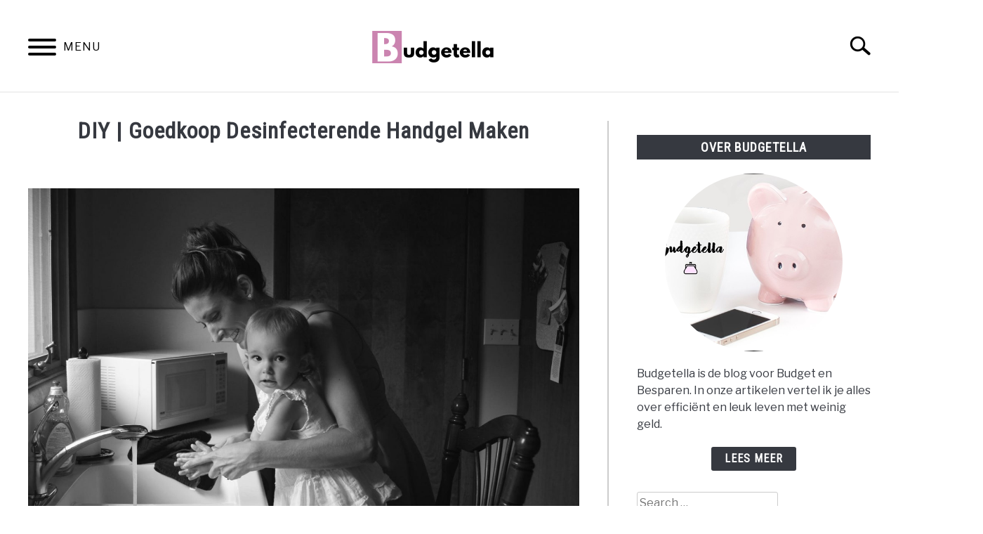

--- FILE ---
content_type: text/html; charset=UTF-8
request_url: https://www.budgetella.nl/diy-goedkoop-desinfecterende-handgel-maken/
body_size: 16651
content:
<!doctype html>
<html lang="nl-NL" prefix="og: https://ogp.me/ns#">
<head>
	
	<meta charset="UTF-8">
	<meta name="viewport" content="width=device-width, initial-scale=1">
		<link rel="profile" href="https://gmpg.org/xfn/11">

	
<!-- [BEGIN] Metadata added via All-Meta-Tags plugin by Space X-Chimp ( https://www.spacexchimp.com ) -->
<meta name='p:domain_verify' content='a5ec7fb5afddc8ba4b10d85c79717631' />
<!-- [END] Metadata added via All-Meta-Tags plugin by Space X-Chimp ( https://www.spacexchimp.com ) -->


<!-- Search Engine Optimization by Rank Math - https://s.rankmath.com/home -->
<title>DIY | Goedkoop Desinfecterende Handgel Maken - Budgetella</title>
<meta name="robots" content="follow, index, max-snippet:-1, max-video-preview:-1, max-image-preview:large"/>
<link rel="canonical" href="https://www.budgetella.nl/diy-goedkoop-desinfecterende-handgel-maken/" />
<meta property="og:locale" content="nl_NL" />
<meta property="og:type" content="article" />
<meta property="og:title" content="DIY | Goedkoop Desinfecterende Handgel Maken - Budgetella" />
<meta property="og:description" content="Europa is in de ban van het Coronavirus. Mijn persoonlijke mening over deze kwestie laat ik achterwege, maar het feit is wel dat er een run is op bepaalde producten" />
<meta property="og:url" content="https://www.budgetella.nl/diy-goedkoop-desinfecterende-handgel-maken/" />
<meta property="og:site_name" content="Budgetella" />
<meta property="article:publisher" content="https://www.facebook.com/budgetella" />
<meta property="article:section" content="Leven" />
<meta property="og:updated_time" content="2020-03-13T12:16:33+02:00" />
<meta property="og:image" content="https://www.budgetella.nl/wp-content/uploads/2020/03/aasd.jpeg" />
<meta property="og:image:secure_url" content="https://www.budgetella.nl/wp-content/uploads/2020/03/aasd.jpeg" />
<meta property="og:image:width" content="1880" />
<meta property="og:image:height" content="1253" />
<meta property="og:image:alt" content="DIY | Goedkoop Desinfecterende Handgel Maken" />
<meta property="og:image:type" content="image/jpeg" />
<meta property="article:published_time" content="2020-03-03T12:05:27+02:00" />
<meta property="article:modified_time" content="2020-03-13T12:16:33+02:00" />
<meta name="twitter:card" content="summary_large_image" />
<meta name="twitter:title" content="DIY | Goedkoop Desinfecterende Handgel Maken - Budgetella" />
<meta name="twitter:description" content="Europa is in de ban van het Coronavirus. Mijn persoonlijke mening over deze kwestie laat ik achterwege, maar het feit is wel dat er een run is op bepaalde producten" />
<meta name="twitter:image" content="https://www.budgetella.nl/wp-content/uploads/2020/03/aasd.jpeg" />
<meta name="twitter:label1" content="Written by" />
<meta name="twitter:data1" content="Roxanne" />
<meta name="twitter:label2" content="Time to read" />
<meta name="twitter:data2" content="2 minuten" />
<script type="application/ld+json" class="rank-math-schema">{"@context":"https://schema.org","@graph":[{"@type":["Person","Organization"],"@id":"https://www.budgetella.nl/#person","name":"Roxanne","sameAs":["https://www.facebook.com/budgetella"]},{"@type":"WebSite","@id":"https://www.budgetella.nl/#website","url":"https://www.budgetella.nl","name":"Budgetella","alternateName":"Budget","publisher":{"@id":"https://www.budgetella.nl/#person"},"inLanguage":"nl-NL"},{"@type":"ImageObject","@id":"https://www.budgetella.nl/wp-content/uploads/2020/03/aasd.jpeg","url":"https://www.budgetella.nl/wp-content/uploads/2020/03/aasd.jpeg","width":"1880","height":"1253","inLanguage":"nl-NL"},{"@type":"WebPage","@id":"https://www.budgetella.nl/diy-goedkoop-desinfecterende-handgel-maken/#webpage","url":"https://www.budgetella.nl/diy-goedkoop-desinfecterende-handgel-maken/","name":"DIY | Goedkoop Desinfecterende Handgel Maken - Budgetella","datePublished":"2020-03-03T12:05:27+02:00","dateModified":"2020-03-13T12:16:33+02:00","isPartOf":{"@id":"https://www.budgetella.nl/#website"},"primaryImageOfPage":{"@id":"https://www.budgetella.nl/wp-content/uploads/2020/03/aasd.jpeg"},"inLanguage":"nl-NL"},{"@type":"Person","@id":"https://www.budgetella.nl/author/budgetella/","name":"Roxanne","url":"https://www.budgetella.nl/author/budgetella/","image":{"@type":"ImageObject","@id":"https://secure.gravatar.com/avatar/7a1d567f7df6049594a1e853c8c2c6c3?s=96&amp;d=mm&amp;r=g","url":"https://secure.gravatar.com/avatar/7a1d567f7df6049594a1e853c8c2c6c3?s=96&amp;d=mm&amp;r=g","caption":"Roxanne","inLanguage":"nl-NL"},"sameAs":["https://www.budgetella.nl"]},{"@type":"BlogPosting","headline":"DIY | Goedkoop Desinfecterende Handgel Maken - Budgetella","datePublished":"2020-03-03T12:05:27+02:00","dateModified":"2020-03-13T12:16:33+02:00","author":{"@id":"https://www.budgetella.nl/author/budgetella/","name":"Roxanne"},"publisher":{"@id":"https://www.budgetella.nl/#person"},"description":"Europa is in de ban van het Coronavirus. Mijn persoonlijke mening over deze kwestie laat ik achterwege, maar het feit is wel dat er een run is op bepaalde producten in de supermarkt. Nu zocht ik vorige week een fles desinfecterende handgel. Simpelweg omdat de flacon in mijn badkamer leeg begon te raken en mijn huisgenoten de 'carnavalsgriep' hebben opgelopen.","name":"DIY | Goedkoop Desinfecterende Handgel Maken - Budgetella","@id":"https://www.budgetella.nl/diy-goedkoop-desinfecterende-handgel-maken/#richSnippet","isPartOf":{"@id":"https://www.budgetella.nl/diy-goedkoop-desinfecterende-handgel-maken/#webpage"},"image":{"@id":"https://www.budgetella.nl/wp-content/uploads/2020/03/aasd.jpeg"},"inLanguage":"nl-NL","mainEntityOfPage":{"@id":"https://www.budgetella.nl/diy-goedkoop-desinfecterende-handgel-maken/#webpage"}}]}</script>
<!-- /Rank Math WordPress SEO plugin -->

<link rel='dns-prefetch' href='//secure.gravatar.com' />
<link rel='dns-prefetch' href='//v0.wordpress.com' />
<link rel='dns-prefetch' href='//pagead2.googlesyndication.com' />
		<!-- This site uses the Google Analytics by ExactMetrics plugin v7.14.1 - Using Analytics tracking - https://www.exactmetrics.com/ -->
							<script src="//www.googletagmanager.com/gtag/js?id=UA-55586063-2"  data-cfasync="false" data-wpfc-render="false" type="text/javascript" async></script>
			<script data-cfasync="false" data-wpfc-render="false" type="text/javascript">
				var em_version = '7.14.1';
				var em_track_user = true;
				var em_no_track_reason = '';
				
								var disableStrs = [
															'ga-disable-UA-55586063-2',
									];

				/* Function to detect opted out users */
				function __gtagTrackerIsOptedOut() {
					for (var index = 0; index < disableStrs.length; index++) {
						if (document.cookie.indexOf(disableStrs[index] + '=true') > -1) {
							return true;
						}
					}

					return false;
				}

				/* Disable tracking if the opt-out cookie exists. */
				if (__gtagTrackerIsOptedOut()) {
					for (var index = 0; index < disableStrs.length; index++) {
						window[disableStrs[index]] = true;
					}
				}

				/* Opt-out function */
				function __gtagTrackerOptout() {
					for (var index = 0; index < disableStrs.length; index++) {
						document.cookie = disableStrs[index] + '=true; expires=Thu, 31 Dec 2099 23:59:59 UTC; path=/';
						window[disableStrs[index]] = true;
					}
				}

				if ('undefined' === typeof gaOptout) {
					function gaOptout() {
						__gtagTrackerOptout();
					}
				}
								window.dataLayer = window.dataLayer || [];

				window.ExactMetricsDualTracker = {
					helpers: {},
					trackers: {},
				};
				if (em_track_user) {
					function __gtagDataLayer() {
						dataLayer.push(arguments);
					}

					function __gtagTracker(type, name, parameters) {
						if (!parameters) {
							parameters = {};
						}

						if (parameters.send_to) {
							__gtagDataLayer.apply(null, arguments);
							return;
						}

						if (type === 'event') {
							
														parameters.send_to = exactmetrics_frontend.ua;
							__gtagDataLayer(type, name, parameters);
													} else {
							__gtagDataLayer.apply(null, arguments);
						}
					}

					__gtagTracker('js', new Date());
					__gtagTracker('set', {
						'developer_id.dNDMyYj': true,
											});
															__gtagTracker('config', 'UA-55586063-2', {"forceSSL":"true"} );
										window.gtag = __gtagTracker;										(function () {
						/* https://developers.google.com/analytics/devguides/collection/analyticsjs/ */
						/* ga and __gaTracker compatibility shim. */
						var noopfn = function () {
							return null;
						};
						var newtracker = function () {
							return new Tracker();
						};
						var Tracker = function () {
							return null;
						};
						var p = Tracker.prototype;
						p.get = noopfn;
						p.set = noopfn;
						p.send = function () {
							var args = Array.prototype.slice.call(arguments);
							args.unshift('send');
							__gaTracker.apply(null, args);
						};
						var __gaTracker = function () {
							var len = arguments.length;
							if (len === 0) {
								return;
							}
							var f = arguments[len - 1];
							if (typeof f !== 'object' || f === null || typeof f.hitCallback !== 'function') {
								if ('send' === arguments[0]) {
									var hitConverted, hitObject = false, action;
									if ('event' === arguments[1]) {
										if ('undefined' !== typeof arguments[3]) {
											hitObject = {
												'eventAction': arguments[3],
												'eventCategory': arguments[2],
												'eventLabel': arguments[4],
												'value': arguments[5] ? arguments[5] : 1,
											}
										}
									}
									if ('pageview' === arguments[1]) {
										if ('undefined' !== typeof arguments[2]) {
											hitObject = {
												'eventAction': 'page_view',
												'page_path': arguments[2],
											}
										}
									}
									if (typeof arguments[2] === 'object') {
										hitObject = arguments[2];
									}
									if (typeof arguments[5] === 'object') {
										Object.assign(hitObject, arguments[5]);
									}
									if ('undefined' !== typeof arguments[1].hitType) {
										hitObject = arguments[1];
										if ('pageview' === hitObject.hitType) {
											hitObject.eventAction = 'page_view';
										}
									}
									if (hitObject) {
										action = 'timing' === arguments[1].hitType ? 'timing_complete' : hitObject.eventAction;
										hitConverted = mapArgs(hitObject);
										__gtagTracker('event', action, hitConverted);
									}
								}
								return;
							}

							function mapArgs(args) {
								var arg, hit = {};
								var gaMap = {
									'eventCategory': 'event_category',
									'eventAction': 'event_action',
									'eventLabel': 'event_label',
									'eventValue': 'event_value',
									'nonInteraction': 'non_interaction',
									'timingCategory': 'event_category',
									'timingVar': 'name',
									'timingValue': 'value',
									'timingLabel': 'event_label',
									'page': 'page_path',
									'location': 'page_location',
									'title': 'page_title',
								};
								for (arg in args) {
																		if (!(!args.hasOwnProperty(arg) || !gaMap.hasOwnProperty(arg))) {
										hit[gaMap[arg]] = args[arg];
									} else {
										hit[arg] = args[arg];
									}
								}
								return hit;
							}

							try {
								f.hitCallback();
							} catch (ex) {
							}
						};
						__gaTracker.create = newtracker;
						__gaTracker.getByName = newtracker;
						__gaTracker.getAll = function () {
							return [];
						};
						__gaTracker.remove = noopfn;
						__gaTracker.loaded = true;
						window['__gaTracker'] = __gaTracker;
					})();
									} else {
										console.log("");
					(function () {
						function __gtagTracker() {
							return null;
						}

						window['__gtagTracker'] = __gtagTracker;
						window['gtag'] = __gtagTracker;
					})();
									}
			</script>
				<!-- / Google Analytics by ExactMetrics -->
		<script type="text/javascript">
window._wpemojiSettings = {"baseUrl":"https:\/\/s.w.org\/images\/core\/emoji\/14.0.0\/72x72\/","ext":".png","svgUrl":"https:\/\/s.w.org\/images\/core\/emoji\/14.0.0\/svg\/","svgExt":".svg","source":{"concatemoji":"https:\/\/www.budgetella.nl\/wp-includes\/js\/wp-emoji-release.min.js?ver=6.2.8"}};
/*! This file is auto-generated */
!function(e,a,t){var n,r,o,i=a.createElement("canvas"),p=i.getContext&&i.getContext("2d");function s(e,t){p.clearRect(0,0,i.width,i.height),p.fillText(e,0,0);e=i.toDataURL();return p.clearRect(0,0,i.width,i.height),p.fillText(t,0,0),e===i.toDataURL()}function c(e){var t=a.createElement("script");t.src=e,t.defer=t.type="text/javascript",a.getElementsByTagName("head")[0].appendChild(t)}for(o=Array("flag","emoji"),t.supports={everything:!0,everythingExceptFlag:!0},r=0;r<o.length;r++)t.supports[o[r]]=function(e){if(p&&p.fillText)switch(p.textBaseline="top",p.font="600 32px Arial",e){case"flag":return s("\ud83c\udff3\ufe0f\u200d\u26a7\ufe0f","\ud83c\udff3\ufe0f\u200b\u26a7\ufe0f")?!1:!s("\ud83c\uddfa\ud83c\uddf3","\ud83c\uddfa\u200b\ud83c\uddf3")&&!s("\ud83c\udff4\udb40\udc67\udb40\udc62\udb40\udc65\udb40\udc6e\udb40\udc67\udb40\udc7f","\ud83c\udff4\u200b\udb40\udc67\u200b\udb40\udc62\u200b\udb40\udc65\u200b\udb40\udc6e\u200b\udb40\udc67\u200b\udb40\udc7f");case"emoji":return!s("\ud83e\udef1\ud83c\udffb\u200d\ud83e\udef2\ud83c\udfff","\ud83e\udef1\ud83c\udffb\u200b\ud83e\udef2\ud83c\udfff")}return!1}(o[r]),t.supports.everything=t.supports.everything&&t.supports[o[r]],"flag"!==o[r]&&(t.supports.everythingExceptFlag=t.supports.everythingExceptFlag&&t.supports[o[r]]);t.supports.everythingExceptFlag=t.supports.everythingExceptFlag&&!t.supports.flag,t.DOMReady=!1,t.readyCallback=function(){t.DOMReady=!0},t.supports.everything||(n=function(){t.readyCallback()},a.addEventListener?(a.addEventListener("DOMContentLoaded",n,!1),e.addEventListener("load",n,!1)):(e.attachEvent("onload",n),a.attachEvent("onreadystatechange",function(){"complete"===a.readyState&&t.readyCallback()})),(e=t.source||{}).concatemoji?c(e.concatemoji):e.wpemoji&&e.twemoji&&(c(e.twemoji),c(e.wpemoji)))}(window,document,window._wpemojiSettings);
</script>
<style type="text/css">
img.wp-smiley,
img.emoji {
	display: inline !important;
	border: none !important;
	box-shadow: none !important;
	height: 1em !important;
	width: 1em !important;
	margin: 0 0.07em !important;
	vertical-align: -0.1em !important;
	background: none !important;
	padding: 0 !important;
}
</style>
	<link rel='stylesheet' id='wp-block-library-css' href='https://www.budgetella.nl/wp-includes/css/dist/block-library/style.min.css?ver=6.2.8' type='text/css' media='all' />
<style id='wp-block-library-inline-css' type='text/css'>
.has-text-align-justify{text-align:justify;}
</style>
<link rel='stylesheet' id='mediaelement-css' href='https://www.budgetella.nl/wp-includes/js/mediaelement/mediaelementplayer-legacy.min.css?ver=4.2.17' type='text/css' media='all' />
<link rel='stylesheet' id='wp-mediaelement-css' href='https://www.budgetella.nl/wp-includes/js/mediaelement/wp-mediaelement.min.css?ver=6.2.8' type='text/css' media='all' />
<link rel='stylesheet' id='classic-theme-styles-css' href='https://www.budgetella.nl/wp-includes/css/classic-themes.min.css?ver=6.2.8' type='text/css' media='all' />
<style id='global-styles-inline-css' type='text/css'>
body{--wp--preset--color--black: #000000;--wp--preset--color--cyan-bluish-gray: #abb8c3;--wp--preset--color--white: #ffffff;--wp--preset--color--pale-pink: #f78da7;--wp--preset--color--vivid-red: #cf2e2e;--wp--preset--color--luminous-vivid-orange: #ff6900;--wp--preset--color--luminous-vivid-amber: #fcb900;--wp--preset--color--light-green-cyan: #7bdcb5;--wp--preset--color--vivid-green-cyan: #00d084;--wp--preset--color--pale-cyan-blue: #8ed1fc;--wp--preset--color--vivid-cyan-blue: #0693e3;--wp--preset--color--vivid-purple: #9b51e0;--wp--preset--gradient--vivid-cyan-blue-to-vivid-purple: linear-gradient(135deg,rgba(6,147,227,1) 0%,rgb(155,81,224) 100%);--wp--preset--gradient--light-green-cyan-to-vivid-green-cyan: linear-gradient(135deg,rgb(122,220,180) 0%,rgb(0,208,130) 100%);--wp--preset--gradient--luminous-vivid-amber-to-luminous-vivid-orange: linear-gradient(135deg,rgba(252,185,0,1) 0%,rgba(255,105,0,1) 100%);--wp--preset--gradient--luminous-vivid-orange-to-vivid-red: linear-gradient(135deg,rgba(255,105,0,1) 0%,rgb(207,46,46) 100%);--wp--preset--gradient--very-light-gray-to-cyan-bluish-gray: linear-gradient(135deg,rgb(238,238,238) 0%,rgb(169,184,195) 100%);--wp--preset--gradient--cool-to-warm-spectrum: linear-gradient(135deg,rgb(74,234,220) 0%,rgb(151,120,209) 20%,rgb(207,42,186) 40%,rgb(238,44,130) 60%,rgb(251,105,98) 80%,rgb(254,248,76) 100%);--wp--preset--gradient--blush-light-purple: linear-gradient(135deg,rgb(255,206,236) 0%,rgb(152,150,240) 100%);--wp--preset--gradient--blush-bordeaux: linear-gradient(135deg,rgb(254,205,165) 0%,rgb(254,45,45) 50%,rgb(107,0,62) 100%);--wp--preset--gradient--luminous-dusk: linear-gradient(135deg,rgb(255,203,112) 0%,rgb(199,81,192) 50%,rgb(65,88,208) 100%);--wp--preset--gradient--pale-ocean: linear-gradient(135deg,rgb(255,245,203) 0%,rgb(182,227,212) 50%,rgb(51,167,181) 100%);--wp--preset--gradient--electric-grass: linear-gradient(135deg,rgb(202,248,128) 0%,rgb(113,206,126) 100%);--wp--preset--gradient--midnight: linear-gradient(135deg,rgb(2,3,129) 0%,rgb(40,116,252) 100%);--wp--preset--duotone--dark-grayscale: url('#wp-duotone-dark-grayscale');--wp--preset--duotone--grayscale: url('#wp-duotone-grayscale');--wp--preset--duotone--purple-yellow: url('#wp-duotone-purple-yellow');--wp--preset--duotone--blue-red: url('#wp-duotone-blue-red');--wp--preset--duotone--midnight: url('#wp-duotone-midnight');--wp--preset--duotone--magenta-yellow: url('#wp-duotone-magenta-yellow');--wp--preset--duotone--purple-green: url('#wp-duotone-purple-green');--wp--preset--duotone--blue-orange: url('#wp-duotone-blue-orange');--wp--preset--font-size--small: 13px;--wp--preset--font-size--medium: 20px;--wp--preset--font-size--large: 36px;--wp--preset--font-size--x-large: 42px;--wp--preset--spacing--20: 0.44rem;--wp--preset--spacing--30: 0.67rem;--wp--preset--spacing--40: 1rem;--wp--preset--spacing--50: 1.5rem;--wp--preset--spacing--60: 2.25rem;--wp--preset--spacing--70: 3.38rem;--wp--preset--spacing--80: 5.06rem;--wp--preset--shadow--natural: 6px 6px 9px rgba(0, 0, 0, 0.2);--wp--preset--shadow--deep: 12px 12px 50px rgba(0, 0, 0, 0.4);--wp--preset--shadow--sharp: 6px 6px 0px rgba(0, 0, 0, 0.2);--wp--preset--shadow--outlined: 6px 6px 0px -3px rgba(255, 255, 255, 1), 6px 6px rgba(0, 0, 0, 1);--wp--preset--shadow--crisp: 6px 6px 0px rgba(0, 0, 0, 1);}:where(.is-layout-flex){gap: 0.5em;}body .is-layout-flow > .alignleft{float: left;margin-inline-start: 0;margin-inline-end: 2em;}body .is-layout-flow > .alignright{float: right;margin-inline-start: 2em;margin-inline-end: 0;}body .is-layout-flow > .aligncenter{margin-left: auto !important;margin-right: auto !important;}body .is-layout-constrained > .alignleft{float: left;margin-inline-start: 0;margin-inline-end: 2em;}body .is-layout-constrained > .alignright{float: right;margin-inline-start: 2em;margin-inline-end: 0;}body .is-layout-constrained > .aligncenter{margin-left: auto !important;margin-right: auto !important;}body .is-layout-constrained > :where(:not(.alignleft):not(.alignright):not(.alignfull)){max-width: var(--wp--style--global--content-size);margin-left: auto !important;margin-right: auto !important;}body .is-layout-constrained > .alignwide{max-width: var(--wp--style--global--wide-size);}body .is-layout-flex{display: flex;}body .is-layout-flex{flex-wrap: wrap;align-items: center;}body .is-layout-flex > *{margin: 0;}:where(.wp-block-columns.is-layout-flex){gap: 2em;}.has-black-color{color: var(--wp--preset--color--black) !important;}.has-cyan-bluish-gray-color{color: var(--wp--preset--color--cyan-bluish-gray) !important;}.has-white-color{color: var(--wp--preset--color--white) !important;}.has-pale-pink-color{color: var(--wp--preset--color--pale-pink) !important;}.has-vivid-red-color{color: var(--wp--preset--color--vivid-red) !important;}.has-luminous-vivid-orange-color{color: var(--wp--preset--color--luminous-vivid-orange) !important;}.has-luminous-vivid-amber-color{color: var(--wp--preset--color--luminous-vivid-amber) !important;}.has-light-green-cyan-color{color: var(--wp--preset--color--light-green-cyan) !important;}.has-vivid-green-cyan-color{color: var(--wp--preset--color--vivid-green-cyan) !important;}.has-pale-cyan-blue-color{color: var(--wp--preset--color--pale-cyan-blue) !important;}.has-vivid-cyan-blue-color{color: var(--wp--preset--color--vivid-cyan-blue) !important;}.has-vivid-purple-color{color: var(--wp--preset--color--vivid-purple) !important;}.has-black-background-color{background-color: var(--wp--preset--color--black) !important;}.has-cyan-bluish-gray-background-color{background-color: var(--wp--preset--color--cyan-bluish-gray) !important;}.has-white-background-color{background-color: var(--wp--preset--color--white) !important;}.has-pale-pink-background-color{background-color: var(--wp--preset--color--pale-pink) !important;}.has-vivid-red-background-color{background-color: var(--wp--preset--color--vivid-red) !important;}.has-luminous-vivid-orange-background-color{background-color: var(--wp--preset--color--luminous-vivid-orange) !important;}.has-luminous-vivid-amber-background-color{background-color: var(--wp--preset--color--luminous-vivid-amber) !important;}.has-light-green-cyan-background-color{background-color: var(--wp--preset--color--light-green-cyan) !important;}.has-vivid-green-cyan-background-color{background-color: var(--wp--preset--color--vivid-green-cyan) !important;}.has-pale-cyan-blue-background-color{background-color: var(--wp--preset--color--pale-cyan-blue) !important;}.has-vivid-cyan-blue-background-color{background-color: var(--wp--preset--color--vivid-cyan-blue) !important;}.has-vivid-purple-background-color{background-color: var(--wp--preset--color--vivid-purple) !important;}.has-black-border-color{border-color: var(--wp--preset--color--black) !important;}.has-cyan-bluish-gray-border-color{border-color: var(--wp--preset--color--cyan-bluish-gray) !important;}.has-white-border-color{border-color: var(--wp--preset--color--white) !important;}.has-pale-pink-border-color{border-color: var(--wp--preset--color--pale-pink) !important;}.has-vivid-red-border-color{border-color: var(--wp--preset--color--vivid-red) !important;}.has-luminous-vivid-orange-border-color{border-color: var(--wp--preset--color--luminous-vivid-orange) !important;}.has-luminous-vivid-amber-border-color{border-color: var(--wp--preset--color--luminous-vivid-amber) !important;}.has-light-green-cyan-border-color{border-color: var(--wp--preset--color--light-green-cyan) !important;}.has-vivid-green-cyan-border-color{border-color: var(--wp--preset--color--vivid-green-cyan) !important;}.has-pale-cyan-blue-border-color{border-color: var(--wp--preset--color--pale-cyan-blue) !important;}.has-vivid-cyan-blue-border-color{border-color: var(--wp--preset--color--vivid-cyan-blue) !important;}.has-vivid-purple-border-color{border-color: var(--wp--preset--color--vivid-purple) !important;}.has-vivid-cyan-blue-to-vivid-purple-gradient-background{background: var(--wp--preset--gradient--vivid-cyan-blue-to-vivid-purple) !important;}.has-light-green-cyan-to-vivid-green-cyan-gradient-background{background: var(--wp--preset--gradient--light-green-cyan-to-vivid-green-cyan) !important;}.has-luminous-vivid-amber-to-luminous-vivid-orange-gradient-background{background: var(--wp--preset--gradient--luminous-vivid-amber-to-luminous-vivid-orange) !important;}.has-luminous-vivid-orange-to-vivid-red-gradient-background{background: var(--wp--preset--gradient--luminous-vivid-orange-to-vivid-red) !important;}.has-very-light-gray-to-cyan-bluish-gray-gradient-background{background: var(--wp--preset--gradient--very-light-gray-to-cyan-bluish-gray) !important;}.has-cool-to-warm-spectrum-gradient-background{background: var(--wp--preset--gradient--cool-to-warm-spectrum) !important;}.has-blush-light-purple-gradient-background{background: var(--wp--preset--gradient--blush-light-purple) !important;}.has-blush-bordeaux-gradient-background{background: var(--wp--preset--gradient--blush-bordeaux) !important;}.has-luminous-dusk-gradient-background{background: var(--wp--preset--gradient--luminous-dusk) !important;}.has-pale-ocean-gradient-background{background: var(--wp--preset--gradient--pale-ocean) !important;}.has-electric-grass-gradient-background{background: var(--wp--preset--gradient--electric-grass) !important;}.has-midnight-gradient-background{background: var(--wp--preset--gradient--midnight) !important;}.has-small-font-size{font-size: var(--wp--preset--font-size--small) !important;}.has-medium-font-size{font-size: var(--wp--preset--font-size--medium) !important;}.has-large-font-size{font-size: var(--wp--preset--font-size--large) !important;}.has-x-large-font-size{font-size: var(--wp--preset--font-size--x-large) !important;}
.wp-block-navigation a:where(:not(.wp-element-button)){color: inherit;}
:where(.wp-block-columns.is-layout-flex){gap: 2em;}
.wp-block-pullquote{font-size: 1.5em;line-height: 1.6;}
</style>
<link rel='stylesheet' id='pzz-public-css' href='https://www.budgetella.nl/wp-content/plugins/linkpizza-manager/public/css/pzz-public.css?ver=5.5.2' type='text/css' media='all' />
<link rel='stylesheet' id='defer-income-school-style-css' href='https://www.budgetella.nl/wp-content/themes/acabado/css/main.css?ver=1.3.2' type='text/css' media='all' />
<link rel='stylesheet' id='defer-style-min-width768-css' href='https://www.budgetella.nl/wp-content/themes/acabado/css/min-width768.css?ver=1.3.2' type='text/css' media='(min-width: 768px)' />
<link rel='stylesheet' id='defer-style-min-width960-css' href='https://www.budgetella.nl/wp-content/themes/acabado/css/min-width960.css?ver=1.3.2' type='text/css' media='(min-width: 960px)' />
<link rel='stylesheet' id='defer-style-min-width1200-css' href='https://www.budgetella.nl/wp-content/themes/acabado/css/min-width1200.css?ver=1.3.2' type='text/css' media='(min-width: 1200px)' />
<style id='custom-style-inline-css' type='text/css'>
.search-wrapper #search-icon{background:url("https://www.budgetella.nl/wp-content/themes/acabado/img/search-icon.png") center/cover no-repeat #fff;}.share-container .email-btn:before{background:url("https://www.budgetella.nl/wp-content/themes/acabado/img/envelope.svg") center/cover no-repeat;}.share-container .print-btn:before{background:url("https://www.budgetella.nl/wp-content/themes/acabado/img/print-icon.svg") center/cover no-repeat;}.externallinkimage{background-image:url("https://www.budgetella.nl/wp-content/themes/acabado/img/extlink.png")}body, body ul, body li, body td, body th, body p, body p.legal-disclaimer, body  input, body select, body optgroup, body textarea, body .entry-meta span, body.single .entry-meta .byline, .entry-content .woocommerce div.product .woocommerce-tabs ul.tabs li a{ color: #363940; }body.home #page .hero-text-wrapper h2.hero-text{ color:#ffffff; }#content h1, #content h2:not(.widget-title, .hero-text, .section-header-text, .card-title), #content h3, #content .author-card .author-info a, #content h4, #content h5, #content h6, #content .header { color: #000000; }body .article-card header p a{color:#000000;}body.home #page h2.section-header-text,#page .featured-categories-wrapper .category-card h2:before{ background-color:#363940;}#page .featured-categories-wrapper .category-card:hover h2:before{ opacity:0.5; transition:opacity 500ms;}body.home #page h2.section-header-text, body.home #page h2.card-title{ color:#ffffff;}body a, body a:visited, body a:focus, body a:active{ color: #ff8989; }body a:hover, body a:visited:hover, body a:focus, body a:active { color: #ffc1c1 }.woocommerce #respond input#submit, #content .wp-block-button__link:not(.has-background), #content button:not(.hamburger, .toggle-submenu, .search-submit), #content a.button:not(.hamburger, .toggle-submenu, .search-submit), #content a.button:visited:not(.hamburger, .toggle-submenu, .search-submit), #content button:not(.hamburger, .toggle-submenu, .search-submit), #content input[type='button']:not(.hamburger, .toggle-submenu, .search-submit), #content input[type='reset'], #content input[type='submit'], #content .button:not(.hamburger, .toggle-submenu, .search-submit) { background: #ff9999; }.woocommerce #respond input#submit, .wp-block-button__link:not(.has-text-color), #page button:not(.hamburger, .toggle-submenu, .search-submit), #page a.button:not(.hamburger, .toggle-submenu, .search-submit), #page a.button:visited:not(.hamburger, .toggle-submenu, .search-submit), input[type='button']:not(.hamburger, .toggle-submenu, .search-submit), input[type='reset'], input[type='submit'], .button:not(.hamburger, .toggle-submenu, .search-submit) { color: #ffffff; }.woocommerce div.product .woocommerce-tabs ul.tabs::before, .woocommerce div.product .woocommerce-tabs ul.tabs li{border-color:#CCCCCC;}#content hr, body .wp-block-separator{ background-color: #CCCCCC; } #page aside#secondary .legal-info-container, #page aside#secondary .sidebar-ad{ border-top-color: #CCCCCC;} #page .author-card{border-top-color: #CCCCCC;border-bottom-color: #CCCCCC;}#page .site-footer{border-top-color: #CCCCCC;}@media (min-width: 960px){#page .site-content .widget-area{border-left-color:#CCCCCC;}}#page .main-navigation .nav-menu > li a{ color:#363940;} #page .main-navigation .nav-menu > li.menu-item-has-children > a:after{border-top-color:#363940;}#page .main-navigation ul ul.submenu{background:#fff;}#page .main-navigation ul ul.submenu a {color:#363940;} #page .main-navigation ul ul.submenu a:after{border-top-color:#363940;}#page .main-navigation ul ul.submenu li:hover{background:#818592;}#page .main-navigation ul ul.submenu li:hover>a {color:#fff;} #page .main-navigation ul ul.submenu li:hover > a:after{border-top-color:#fff;}#content #antibounce { background: #f0f0f0; }body #content #antibounce .antibounce-card .copy-wrapper p{ color: #363940; }body #content #antibounce .antibounce-card button{ background-color: #363940; }body #content #antibounce .antibounce-card button { color: #ffffff }
</style>
<link rel='stylesheet' id='jetpack_css-css' href='https://www.budgetella.nl/wp-content/plugins/jetpack/css/jetpack.css?ver=11.9.1' type='text/css' media='all' />
<script type='text/javascript' async defer src='https://www.budgetella.nl/wp-content/plugins/google-analytics-dashboard-for-wp/assets/js/frontend-gtag.min.js?ver=7.14.1' id='exactmetrics-frontend-script-js'></script>
<script data-cfasync="false" data-wpfc-render="false" type="text/javascript" id='exactmetrics-frontend-script-js-extra'>/* <![CDATA[ */
var exactmetrics_frontend = {"js_events_tracking":"true","download_extensions":"zip,mp3,mpeg,pdf,docx,pptx,xlsx,rar","inbound_paths":"[{\"path\":\"\\\/go\\\/\",\"label\":\"affiliate\"},{\"path\":\"\\\/recommend\\\/\",\"label\":\"affiliate\"}]","home_url":"https:\/\/www.budgetella.nl","hash_tracking":"false","ua":"UA-55586063-2","v4_id":""};/* ]]> */
</script>
<script type='text/javascript' async defer src='https://www.budgetella.nl/wp-includes/js/jquery/jquery.min.js?ver=3.6.4' id='jquery-core-js'></script>
<script type='text/javascript' async defer src='https://www.budgetella.nl/wp-includes/js/jquery/jquery-migrate.min.js?ver=3.4.0' id='jquery-migrate-js'></script>
<link rel="https://api.w.org/" href="https://www.budgetella.nl/wp-json/" /><link rel="alternate" type="application/json" href="https://www.budgetella.nl/wp-json/wp/v2/posts/5765" /><link rel="alternate" type="application/json+oembed" href="https://www.budgetella.nl/wp-json/oembed/1.0/embed?url=https%3A%2F%2Fwww.budgetella.nl%2Fdiy-goedkoop-desinfecterende-handgel-maken%2F" />
<link rel="alternate" type="text/xml+oembed" href="https://www.budgetella.nl/wp-json/oembed/1.0/embed?url=https%3A%2F%2Fwww.budgetella.nl%2Fdiy-goedkoop-desinfecterende-handgel-maken%2F&#038;format=xml" />
<meta name="generator" content="Site Kit by Google 1.96.0" />		
		<script>
						
			
			
			(function(p,z,Z){
				z=p.createElement("script");z.async=1;
				z.src="//pzz.io/pzz.js?uid=50105&host="+p.domain;
				(p.head||p.documentElement).insertBefore(z,Z);
			})(document);
		</script>
				<script type="text/javascript" async defer data-pin-color="" 
					 data-pin-height="28"  data-pin-hover="true" src="https://www.budgetella.nl/wp-content/plugins/pinterest-pin-it-button-on-image-hover-and-post/js/pinit.js"></script>
			<style>img#wpstats{display:none}</style>
		<meta name="google-site-verification" content="9nCBFmcVrvNlm1uJWTqRt2JT_f1kR8zI34mguBCaALM" /><meta property="og:locale" content="nl_NL" />
<meta property="og:type" content="article" />
<meta property="og:title" content="DIY | Goedkoop Desinfecterende Handgel Maken | Budgetella" />
<meta property="og:description" content="Europa is in de ban van het Coronavirus. Mijn persoonlijke mening over deze kwestie laat ik achterwege, maar het feit is wel dat er een&hellip;" />
<meta property="og:url" content="https://www.budgetella.nl/diy-goedkoop-desinfecterende-handgel-maken/" />
<meta property="og:site_name" content="Budgetella" />
<meta property="og:image" content="https://www.budgetella.nl/wp-content/uploads/2020/03/aasd-1440x960.jpeg" />
<meta name="twitter:card" content="summary_large_image" />
<meta name="description" content="Europa is in de ban van het Coronavirus. Mijn persoonlijke mening over deze kwestie laat ik achterwege, maar het feit is wel dat er een&hellip;" />
<meta name="category" content="Leven" />

<!-- Google AdSense snippet added by Site Kit -->
<meta name="google-adsense-platform-account" content="ca-host-pub-2644536267352236">
<meta name="google-adsense-platform-domain" content="sitekit.withgoogle.com">
<!-- End Google AdSense snippet added by Site Kit -->

<!-- Google AdSense snippet added by Site Kit -->
<script async="async" src="https://pagead2.googlesyndication.com/pagead/js/adsbygoogle.js?client=ca-pub-4293570848874498&amp;host=ca-host-pub-2644536267352236" crossorigin="anonymous" type="text/javascript"></script>

<!-- End Google AdSense snippet added by Site Kit -->
					<link rel="preconnect" href="https://fonts.gstatic.com">
 					<link rel="preload" href="https://fonts.googleapis.com/css2?family=Libre+Franklin:wght@400;800&family=Roboto+Condensed&display=swap" as="style" onload="this.onload=null;this.rel='stylesheet'">
				<link rel="icon" href="https://www.budgetella.nl/wp-content/uploads/2015/11/favicon.jpg" sizes="32x32" />
<link rel="icon" href="https://www.budgetella.nl/wp-content/uploads/2015/11/favicon.jpg" sizes="192x192" />
<link rel="apple-touch-icon" href="https://www.budgetella.nl/wp-content/uploads/2015/11/favicon.jpg" />
<meta name="msapplication-TileImage" content="https://www.budgetella.nl/wp-content/uploads/2015/11/favicon.jpg" />
<style>img.externallinkimage {display: none;}</style><meta data-pso-pv="1.2.1" data-pso-pt="singlePost" data-pso-th="98eac3adb5d556b828b0db0de2bf11c1"><script pagespeed_no_defer="" data-pso-version="20170502_060509">window.dynamicgoogletags={config:[]};dynamicgoogletags.config=["ca-pub-4293570848874498",null,[],null,null,null,null,null,null,null,null,null,0.001,"https://www.budgetella.nl"];(function(){var h=this,l=function(a){var b=typeof a;if("object"==b)if(a){if(a instanceof Array)return"array";if(a instanceof Object)return b;var c=Object.prototype.toString.call(a);if("[object Window]"==c)return"object";if("[object Array]"==c||"number"==typeof a.length&&"undefined"!=typeof a.splice&&"undefined"!=typeof a.propertyIsEnumerable&&!a.propertyIsEnumerable("splice"))return"array";if("[object Function]"==c||"undefined"!=typeof a.call&&"undefined"!=typeof a.propertyIsEnumerable&&!a.propertyIsEnumerable("call"))return"function"}else return"null";
else if("function"==b&&"undefined"==typeof a.call)return"object";return b};var m=document,aa=window;var p=String.prototype.trim?function(a){return a.trim()}:function(a){return a.replace(/^[\s\xa0]+|[\s\xa0]+$/g,"")},q=function(a,b){return a<b?-1:a>b?1:0};var ba=Array.prototype.forEach?function(a,b,c){Array.prototype.forEach.call(a,b,c)}:function(a,b,c){for(var d=a.length,f="string"==typeof a?a.split(""):a,e=0;e<d;e++)e in f&&b.call(c,f[e],e,a)};var r;a:{var t=h.navigator;if(t){var u=t.userAgent;if(u){r=u;break a}}r=""};var v=function(a){v[" "](a);return a};v[" "]=function(){};var da=function(a,b){var c=ca;Object.prototype.hasOwnProperty.call(c,a)||(c[a]=b(a))};var ea=-1!=r.indexOf("Opera"),w=-1!=r.indexOf("Trident")||-1!=r.indexOf("MSIE"),fa=-1!=r.indexOf("Edge"),x=-1!=r.indexOf("Gecko")&&!(-1!=r.toLowerCase().indexOf("webkit")&&-1==r.indexOf("Edge"))&&!(-1!=r.indexOf("Trident")||-1!=r.indexOf("MSIE"))&&-1==r.indexOf("Edge"),ga=-1!=r.toLowerCase().indexOf("webkit")&&-1==r.indexOf("Edge"),y=function(){var a=h.document;return a?a.documentMode:void 0},z;
a:{var A="",B=function(){var a=r;if(x)return/rv\:([^\);]+)(\)|;)/.exec(a);if(fa)return/Edge\/([\d\.]+)/.exec(a);if(w)return/\b(?:MSIE|rv)[: ]([^\);]+)(\)|;)/.exec(a);if(ga)return/WebKit\/(\S+)/.exec(a);if(ea)return/(?:Version)[ \/]?(\S+)/.exec(a)}();B&&(A=B?B[1]:"");if(w){var C=y();if(null!=C&&C>parseFloat(A)){z=String(C);break a}}z=A}
var D=z,ca={},E=function(a){da(a,function(){for(var b=0,c=p(String(D)).split("."),d=p(String(a)).split("."),f=Math.max(c.length,d.length),e=0;0==b&&e<f;e++){var g=c[e]||"",k=d[e]||"";do{g=/(\d*)(\D*)(.*)/.exec(g)||["","","",""];k=/(\d*)(\D*)(.*)/.exec(k)||["","","",""];if(0==g[0].length&&0==k[0].length)break;b=q(0==g[1].length?0:parseInt(g[1],10),0==k[1].length?0:parseInt(k[1],10))||q(0==g[2].length,0==k[2].length)||q(g[2],k[2]);g=g[3];k=k[3]}while(0==b)}return 0<=b})},F;var G=h.document;
F=G&&w?y()||("CSS1Compat"==G.compatMode?parseInt(D,10):5):void 0;var I;if(!(I=!x&&!w)){var J;if(J=w)J=9<=Number(F);I=J}I||x&&E("1.9.1");w&&E("9");var L=function(){var a=K;try{var b;if(b=!!a&&null!=a.location.href)a:{try{v(a.foo);b=!0;break a}catch(c){}b=!1}return b}catch(c){return!1}},M=function(a,b){for(var c in a)Object.prototype.hasOwnProperty.call(a,c)&&b.call(void 0,a[c],c,a)};var ha=function(){var a=!1;try{var b=Object.defineProperty({},"passive",{get:function(){a=!0}});h.addEventListener("test",null,b)}catch(c){}return a}();var ia=function(a){h.google_image_requests||(h.google_image_requests=[]);var b=h.document.createElement("img");b.src=a;h.google_image_requests.push(b)};var N=!!window.google_async_iframe_id,K=N&&window.parent||window;var O=function(a,b,c,d,f){this.u=c||4E3;this.b=a||"&";this.B=b||",$";this.g=void 0!==d?d:"trn";this.K=f||null;this.A=!1;this.i={};this.G=0;this.c=[]},ja=function(a,b,c,d,f){var e=[];M(a,function(a,k){(a=P(a,b,c,d,f))&&e.push(k+"="+a)});return e.join(b)},P=function(a,b,c,d,f){if(null==a)return"";b=b||"&";c=c||",$";"string"==typeof c&&(c=c.split(""));if(a instanceof Array){if(d=d||0,d<c.length){for(var e=[],g=0;g<a.length;g++)e.push(P(a[g],b,c,d+1,f));return e.join(c[d])}}else if("object"==typeof a)return f=
f||0,2>f?encodeURIComponent(ja(a,b,c,d,f+1)):"...";return encodeURIComponent(String(a))},la=function(a,b,c,d){b=b+"//"+c+d;var f=ka(a)-d.length-0;if(0>f)return"";a.c.sort(function(a,b){return a-b});d=null;c="";for(var e=0;e<a.c.length;e++)for(var g=a.c[e],k=a.i[g],H=0;H<k.length;H++){if(!f){d=null==d?g:d;break}var n=ja(k[H],a.b,a.B);if(n){n=c+n;if(f>=n.length){f-=n.length;b+=n;c=a.b;break}else a.A&&(c=f,n[c-1]==a.b&&--c,b+=n.substr(0,c),c=a.b,f=0);d=null==d?g:d}}e="";a.g&&null!=d&&(e=c+a.g+"="+(a.K||
d));return b+e+""},ka=function(a){if(!a.g)return a.u;var b=1,c;for(c in a.i)b=c.length>b?c.length:b;return a.u-a.g.length-b-a.b.length-1};var na=function(a,b){var c=ma;if(c.J<(b||c.D))try{if(a instanceof O)var d=a;else d=new O,M(a,function(a,b){var c=d,e=c.G++,f={};f[b]=a;a=[f];c.c.push(e);c.i[e]=a});var f=la(d,c.I,c.F,c.H+"pso_unknown&");f&&ia(f)}catch(e){}};var Q=function(a,b){this.events=[];this.l=b||h;var c=null;b&&(b.google_js_reporting_queue=b.google_js_reporting_queue||[],this.events=b.google_js_reporting_queue,c=b.google_measure_js_timing);this.s=null!=c?c:Math.random()<a;a:{try{var d=(this.l||h).top.location.hash;if(d){var f=d.match(/\bdeid=([\d,]+)/);var e=f&&f[1]||"";break a}}catch(g){}e=""}a=e;b=this.l.performance;this.v=!!(b&&b.mark&&b.clearMarks&&a.indexOf&&0<a.indexOf("1337"))};
Q.prototype.disable=function(){this.v&&ba(this.events,this.C,this);this.events.length=0;this.s=!1};Q.prototype.C=function(a){if(a&&this.v){var b=this.l.performance;b.clearMarks("goog_"+a.uniqueId+"_start");b.clearMarks("goog_"+a.uniqueId+"_end")}};var ma,R;if(N&&!L()){var S="."+m.domain;try{for(;2<S.split(".").length&&!L();)m.domain=S=S.substr(S.indexOf(".")+1),K=window.parent}catch(a){}L()||(K=window)}R=K;var T=new Q(1,R);ma=new function(){this.I="http:"===aa.location.protocol?"http:":"https:";this.F="pagead2.googlesyndication.com";this.H="/pagead/gen_204?id=";this.D=.01;this.J=Math.random()};
if("complete"==R.document.readyState)R.google_measure_js_timing||T.disable();else if(T.s){var oa=function(){R.google_measure_js_timing||T.disable()};R.addEventListener?R.addEventListener("load",oa,ha?void 0:!1):R.attachEvent&&R.attachEvent("onload",oa)};var pa=function(){this.document=document},U=function(a,b,c){a=a.document.getElementsByTagName(b);for(b=0;b<a.length;++b)if(a[b].hasAttribute(c))return a[b].getAttribute(c);return null};var qa=function(){var a=window;return a.dynamicgoogletags=a.dynamicgoogletags||{}};var V=function(){},ra="function"==typeof Uint8Array,W=[],sa=function(a,b){if(b<a.m){b+=a.j;var c=a.a[b];return c===W?a.a[b]=[]:c}c=a.f[b];return c===W?a.f[b]=[]:c},X=function(a){if(a.o)for(var b in a.o){var c=a.o[b];if("array"==l(c))for(var d=0;d<c.length;d++)c[d]&&X(c[d]);else c&&X(c)}};V.prototype.toString=function(){X(this);return this.a.toString()};var Y=function(a){var b=a;a=ta;this.o=null;b||(b=[]);this.j=-1;this.a=b;a:{if(this.a.length){var b=this.a.length-1,c=this.a[b];if(c&&"object"==typeof c&&"array"!=l(c)&&!(ra&&c instanceof Uint8Array)){this.m=b-this.j;this.f=c;break a}}this.m=Number.MAX_VALUE}if(a)for(b=0;b<a.length;b++)c=a[b],c<this.m?(c+=this.j,this.a[c]=this.a[c]||W):this.f[c]=this.f[c]||W};
(function(){function a(){}a.prototype=V.prototype;Y.M=V.prototype;Y.prototype=new a;Y.L=function(a,c,d){for(var b=Array(arguments.length-2),e=2;e<arguments.length;e++)b[e-2]=arguments[e];return V.prototype[c].apply(a,b)}})();var ta=[3];var ua=function(){var a=qa().config;if(a){var b=new pa,a=new Y(a);var c=sa(a,13);if(c=null==c?c:+c){var d={};d.wpc=sa(a,1);d.sv=U(b,"script","data-pso-version");d.tn=U(b,"meta","data-pso-pt");d.th=U(b,"meta","data-pso-th");d.w=0<window.innerWidth?window.innerWidth:null;d.h=0<window.innerHeight?window.innerHeight:null;na(d,c)}}qa().loaded=!0};var Z=window;Z.addEventListener?Z.addEventListener("load",ua,!1):Z.attachEvent&&Z.attachEvent("onload",ua);})();
</script>
</head>


<body data-rsssl=1 class="post-template-default single single-post postid-5765 single-format-standard pzz-tracking-only pzz-category-is-tracking-only">
<div id="page" class="site">
	<a class="skip-link screen-reader-text" href="#content">Skip to content</a>

	
	<header id="masthead" class="site-header">
		<div class="inner-wrap">
			<div class="hamburger-wrapper">
				<button class="hamburger hamburger--squeeze menu-toggle" type="button" aria-label="Menu" aria-controls="primary-menu" aria-expanded="false">
					<span class="hamburger-box">
						<span class="hamburger-inner"></span>
					</span>
					<span class="label">MENU</span>
				</button>
			</div>
			<div class="site-branding">
								<a href="https://www.budgetella.nl/" class="custom-logo-link" rel="home" itemprop="url"><img width="480" height="120" src="https://www.budgetella.nl/wp-content/uploads/2022/12/logo.png" class="attachment-medium size-medium" alt="Budgetella logo" decoding="async" loading="lazy" /></a>
									<!-- <h1 class="site-title"><a tabindex="-1" href="" rel="home"></a></h1> -->
										<!-- <p class="site-title"><a tabindex="-1" href="" rel="home"></a></p> -->
								</div><!-- .site-branding -->
			<div class="search-wrapper">
				<a href="#open" id="search-icon" style="background: url(https://www.budgetella.nl/wp-content/themes/acabado/img/search-icon.png) center/cover no-repeat #fff;"><span class="sr-only">Search</span></a>
				<div class="search-form-wrapper">
	<form role="search" method="get" class="search-form" action="https://www.budgetella.nl/">
		<style>
		.search-wrapper.search-active .search-field {
			width: 200px;
			display: inline-block;
			vertical-align: top;
		}
		.search-wrapper button[type="submit"] {
			display: inline-block;
			vertical-align: top;
			top: -35px;
			position: relative;
			background-color: transparent;
			height: 30px;
			width: 30px;
			padding: 0;
			margin: 0;
			background-image: url("https://www.budgetella.nl/wp-content/themes/acabado/img/search-icon.png");
			background-position: center;
			background-repeat: no-repeat;
			background-size: contain;
		}
		.search-wrapper.search-active button[type="submit"] {
			display: inline-block !important;
		}
		</style>
		<label for="s">
			<span class="screen-reader-text">Search for:</span>
		</label>
		<input type="search" id="search-field" class="search-field" placeholder="Search &hellip;" value="" name="s" />
		<button type="submit" class="search-submit" style="display:none;"><span class="screen-reader-text"></span></button>
	</form>
</div>			</div>
		</div>

		<nav id="site-navigation" class="main-navigation">
			<!-- <button class="menu-toggle" aria-controls="primary-menu" aria-expanded="false"></button> -->
			<div class="menu-paginas-container"><ul id="primary-menu" class="inner-wrap"><li id="menu-item-61" class="menu-item menu-item-type-post_type menu-item-object-page menu-item-61"><a href="https://www.budgetella.nl/about/">About</a></li>
<li id="menu-item-400" class="menu-item menu-item-type-post_type menu-item-object-page menu-item-400"><a href="https://www.budgetella.nl/samenwerkingen/">Samenwerkingen</a></li>
<li id="menu-item-7298" class="menu-item menu-item-type-post_type menu-item-object-page menu-item-7298"><a href="https://www.budgetella.nl/privacy-policy/">Privacy Policy</a></li>
</ul></div>		</nav><!-- #site-navigation -->
	</header><!-- #masthead -->

	<div id="content" class="site-content">
		
	<div id="primary" class="content-area ">
		<main id="main" class="site-main">

		
<article id="post-5765" class="post-5765 post type-post status-publish format-standard has-post-thumbnail hentry category-leven">
	<header class="entry-header">
		<h1 class="entry-title">DIY | Goedkoop Desinfecterende Handgel Maken</h1>
			<div class="entry-meta sr-only">
				<meta itemprop="datePublished" content="2020-03-03" /><span class="byline"> Written by <span class="author vcard"><a class="url fn n" href="https://www.budgetella.nl/author/budgetella/">Roxanne</a></span> </span><meta itemprop="author" content="Roxanne" /><link id="page-url" itemprop="mainEntityOfPage" href="https://www.budgetella.nl/diy-goedkoop-desinfecterende-handgel-maken/" /><span class="term-list"> in <a href="https://www.budgetella.nl/category/leven/" rel="category tag">Leven</a></span>			</div><!-- .entry-meta -->
      
      <br/>
	  	</header><!-- .entry-header -->

	
	<div class="entry-content" itemProp="articleBody">
		<p><img decoding="async" width="1440" height="960" class="alignnone size-large wp-image-5767" src="https://www.budgetella.nl/wp-content/uploads/2020/03/aasd-1440x960.jpeg" alt="" srcset="https://www.budgetella.nl/wp-content/uploads/2020/03/aasd-1440x960.jpeg 1440w, https://www.budgetella.nl/wp-content/uploads/2020/03/aasd-800x533.jpeg 800w, https://www.budgetella.nl/wp-content/uploads/2020/03/aasd-1600x1066.jpeg 1600w, https://www.budgetella.nl/wp-content/uploads/2020/03/aasd.jpeg 1880w" sizes="(max-width: 1440px) 100vw, 1440px" /></p><!-- Ezoic - wp_under_page_title - under_page_title --><div id="ezoic-pub-ad-placeholder-701"  data-inserter-version="2"></div><!-- End Ezoic - wp_under_page_title - under_page_title -->
<p><strong>Europa is in de ban van het Coronavirus. Mijn persoonlijke mening over deze kwestie laat ik achterwege, maar het feit is wel dat er een run is op bepaalde producten in de supermarkt. Nu zocht ik vorige week een fles desinfecterende handgel. Simpelweg omdat de flacon in mijn badkamer leeg begon te raken en mijn huisgenoten de &#8216;carnavalsgriep&#8217; hebben opgelopen.</strong><span id="more-5765"></span></p>
<p>En wat denk je? Zowel in Nederland als in Duitsland (yes, ik woon in het grensgebied) is er bij de drogisterijen geen handgel meer te vinden! Alles is uitverkocht, zei de dame van de DM. Sommige klanten liepen wel met 10 flacons desinfecterende gel naar buiten. Neem 3 van zo&#8217;n klanten en een complete winkelvoorraad is uitverkocht.</p><!-- Ezoic - wp_under_first_paragraph - under_first_paragraph --><div id="ezoic-pub-ad-placeholder-709"  data-inserter-version="2"></div><!-- End Ezoic - wp_under_first_paragraph - under_first_paragraph -->
<h1>Zelf desinfecterende handgel maken</h1>
<p>Als de desinfecterende handgel is uitverkocht, dan kun je het volgende ondernemen: Zelf een desinfecterende handgel maken. Het is helemaal niet duur en je kunt er een grote batch mee maken. In de drogisterij ga je op zoek naar de volgende ingredi&#xEB;nten:</p>
<ul>
<li>Een reisflesje/pompflacon</li>
<li>(hand) gel</li><!-- Ezoic - wp_under_second_paragraph - under_second_paragraph --><div id="ezoic-pub-ad-placeholder-710"  data-inserter-version="2"></div><!-- End Ezoic - wp_under_second_paragraph - under_second_paragraph -->
<li>96% Alcohol</li>
<li>Etherische olie (optioneel) Tea tree olie is een aanrader!</li>
</ul>
<p><strong>Dit heb je ook nodig:</strong></p><!-- Ezoic - wp_mid_content - mid_content --><div id="ezoic-pub-ad-placeholder-711"  data-inserter-version="2"></div><!-- End Ezoic - wp_mid_content - mid_content -->
<ul>
<li>Lepel</li>
<li>Grote kom</li>
<li>Trechter</li><!-- Ezoic - wp_long_content - long_content --><div id="ezoic-pub-ad-placeholder-712"  data-inserter-version="2"></div><!-- End Ezoic - wp_long_content - long_content -->
</ul>
<h1>Recept voor desinfecterende handgel</h1>
<p>Het is belangrijk om de juiste verhoudingen te gebruiken. Ik wilde dit dubbel checken en kwam zodoende bij de blog van <a href="https://alotlikelot.nl/" target="_blank" rel="noopener">alotlikelot</a> uit. Zij gebruikt de volgende verhoudingen in het recept:</p>
<p>Voor 100 ml desinfecterende handgel meng je 70 ml alcohol en 30 ml gel. Voeg een paar druppels etherische olie toe. Dit is een optie om jouw handgel een lekker geurtje te geven. Heb je geen etherische olie in huis? Dan is dat geen probleem. Tea tree kan ik aanraden vanwege de reinigende werking. 2-3 drupjes is voldoende. Etherische olie is namelijk erg geconcentreerd!</p>
<p><img decoding="async" loading="lazy" width="1440" height="961" class="alignnone size-large wp-image-5766" src="https://www.budgetella.nl/wp-content/uploads/2020/03/eww-1440x961.jpeg" alt="" srcset="https://www.budgetella.nl/wp-content/uploads/2020/03/eww-1440x961.jpeg 1440w, https://www.budgetella.nl/wp-content/uploads/2020/03/eww-800x534.jpeg 800w, https://www.budgetella.nl/wp-content/uploads/2020/03/eww-1600x1067.jpeg 1600w, https://www.budgetella.nl/wp-content/uploads/2020/03/eww.jpeg 1880w" sizes="(max-width: 1440px) 100vw, 1440px" /></p><!-- Ezoic - wp_longer_content - longer_content --><div id="ezoic-pub-ad-placeholder-713"  data-inserter-version="2"></div><!-- End Ezoic - wp_longer_content - longer_content -->
<h1>Let op</h1>
<p>Het is belangrijk dat de verhoudingen precies kloppen. Als je te weinig alcohol hebt toegevoegd, dan werkt de desinfecterende gel niet. In geval van een te hoog alcoholpercentage kan dit voor huidirritatie zorgen. Het gebruik van een eigen gemaakt product als dit is altijd op eigen risico. Je huid kan er heftig op reageren. Dit item is geschreven naar aanleiding van de tekorten in de supermarkten en drogisterijen. Mocht een desinfecterende handgel w&#xE9;l op voorraad zijn, dan heeft dit natuurlijk de voorkeur boven een DIY.</p>
<h1>Budget updates via Instagram!</h1>
<p><strong><a href="https://www.instagram.com/budgetella" target="_blank" rel="noopener">Volg jij Budgetella al via Instagram?</a></strong> Ik plaats dagelijks Budget tips en winkel aanbiedingen, persoonlijke ervaringen en kringloop vondsten! Ook post ik leuke outfits en goedkope beauty musthaves. Kortom, alles wat te maken heeft met Budget en Lifestyle! Het lijkt me onwijs leuk om in contact te komen met mijn lezers! Zie ik je op <strong><a href="https://www.instagram.com/budgetella" target="_blank" rel="noopener">Instagram?&#xA0;</a></strong></p>
	</div><!-- .entry-content -->

	<footer class="entry-footer">
			</footer><!-- .entry-footer -->

</article><!-- #post-5765 -->

<script type="application/ld+json">
    {"@context":"http:\/\/schema.org\/","@type":"BlogPosting","name":"DIY | Goedkoop Desinfecterende Handgel Maken","url":"https:\/\/www.budgetella.nl\/diy-goedkoop-desinfecterende-handgel-maken\/","articleBody":"Europa is in de ban van het Coronavirus. Mijn persoonlijke mening over deze kwestie laat ik achterwege, maar het feit is wel dat er een run is op bepaalde producten in de supermarkt. Nu zocht ik vorige week een fles desinfecterende handgel. Simpelweg omdat de flacon in mijn badkamer leeg begon te raken en mijn huisgenoten de 'carnavalsgriep' hebben opgelopen.\r\n\r\nEn wat denk je? Zowel in Nederland als in Duitsland (yes, ik woon in het grensgebied) is er bij de drogisterijen geen handgel meer te vinden! Alles is uitverkocht, zei de dame van de DM. Sommige klanten liepen wel met 10 flacons desinfecterende gel naar buiten. Neem 3 van zo'n klanten en een complete winkelvoorraad is uitverkocht.\r\nZelf desinfecterende handgel maken\r\nAls de desinfecterende handgel is uitverkocht, dan kun je het volgende ondernemen: Zelf een desinfecterende handgel maken. Het is helemaal niet duur en je kunt er een grote batch mee maken. In de drogisterij ga je op zoek naar de volgende ingredi\u00ebnten:\r\n\r\n \tEen reisflesje\/pompflacon\r\n \t(hand) gel\r\n \t96% Alcohol\r\n \tEtherische olie (optioneel) Tea tree olie is een aanrader!\r\n\r\nDit heb je ook nodig:\r\n\r\n \tLepel\r\n \tGrote kom\r\n \tTrechter\r\n\r\nRecept voor desinfecterende handgel\r\nHet is belangrijk om de juiste verhoudingen te gebruiken. Ik wilde dit dubbel checken en kwam zodoende bij de blog van alotlikelot uit. Zij gebruikt de volgende verhoudingen in het recept:\r\n\r\nVoor 100 ml desinfecterende handgel meng je 70 ml alcohol en 30 ml gel. Voeg een paar druppels etherische olie toe. Dit is een optie om jouw handgel een lekker geurtje te geven. Heb je geen etherische olie in huis? Dan is dat geen probleem. Tea tree kan ik aanraden vanwege de reinigende werking. 2-3 drupjes is voldoende. Etherische olie is namelijk erg geconcentreerd!\r\n\r\n\r\nLet op\r\nHet is belangrijk dat de verhoudingen precies kloppen. Als je te weinig alcohol hebt toegevoegd, dan werkt de desinfecterende gel niet. In geval van een te hoog alcoholpercentage kan dit voor huidirritatie zorgen. Het gebruik van een eigen gemaakt product als dit is altijd op eigen risico. Je huid kan er heftig op reageren. Dit item is geschreven naar aanleiding van de tekorten in de supermarkten en drogisterijen. Mocht een desinfecterende handgel w\u00e9l op voorraad zijn, dan heeft dit natuurlijk de voorkeur boven een DIY.\r\nBudget updates via Instagram!\r\nVolg jij Budgetella al via Instagram? Ik plaats dagelijks Budget tips en winkel aanbiedingen, persoonlijke ervaringen en kringloop vondsten! Ook post ik leuke outfits en goedkope beauty musthaves. Kortom, alles wat te maken heeft met Budget en Lifestyle! Het lijkt me onwijs leuk om in contact te komen met mijn lezers! Zie ik je op Instagram?\u00a0","headline":"DIY | Goedkoop Desinfecterende Handgel Maken","author":{"@type":"Person","name":"Roxanne","url":"https:\/\/www.budgetella.nl"},"datePublished":"2020-03-03","mainEntityOfPage":"True","dateModified":"13 maart 2020","image":{"@type":"ImageObject","url":"https:\/\/www.budgetella.nl\/wp-content\/uploads\/2020\/03\/aasd-1440x960.jpeg","height":427,"width":640},"publisher":{"@context":"http:\/\/schema.org\/","@type":"Organization","name":"Budgetella","logo":{"@type":"ImageObject","url":"https:\/\/www.budgetella.nl\/wp-content\/uploads\/2022\/12\/logo.png","height":600,"width":60}}}
</script>
		<article class="author-card">
			<a href="https://www.budgetella.nl/author/budgetella/" alt="link to Roxanne author page">
				<div class="avatar-container" style="background-image: url('https://secure.gravatar.com/avatar/7a1d567f7df6049594a1e853c8c2c6c3?s=96&d=mm&r=g')">
				</div>
			</a>
			<div class="author-info">
				<header>
					<p class="h3"><a href="https://www.budgetella.nl/author/budgetella/">Roxanne</a></p>
				</header>
				<p></p>
			</div>
		</article>
					<h3 class="h2">Recent Posts</h3>
			<div class="recent-articles-container">
					<article class="article-card">
				<a href="https://www.budgetella.nl/de-voordelen-van-een-creditcard/" rel="nofollow"><div class="image-container" style="background-image: url('https://www.budgetella.nl/wp-content/uploads/2023/08/Creditcard1.webp')"></div><span class="sr-only">link to De Voordelen van een Creditcard</span></a>
                
				<div class="copy-container">
					<header>
						<p><a href="https://www.budgetella.nl/de-voordelen-van-een-creditcard/">De Voordelen van een Creditcard</a></p>
					</header>
					<div class="excerpt">
						<p>In onze moderne samenleving, waar online winkelen en internationaal reizen de norm zijn geworden, is het hebben van een creditcard bijna onmisbaar geworden. Het kan een handig hulpmiddel zijn om je...</p><div class="button-container"><a rel="nofollow" class="button reverse" href="https://www.budgetella.nl/de-voordelen-van-een-creditcard/" aria-label="Continue Reading: De Voordelen van een Creditcard">Continue Reading</a></div>					</div>
					<!-- <div class="button-container">
						<a rel="nofollow" class="button reverse" href=""></a>
					</div> -->
				</div>
			</article>
					<article class="article-card">
				<a href="https://www.budgetella.nl/goedkope-gerechten-met-aardappelen/" rel="nofollow"><div class="image-container" style="background-image: url('https://www.budgetella.nl/wp-content/uploads/2023/07/aardappelen2.jpeg')"></div><span class="sr-only">link to 10x Goedkope Gerechten met Aardappelen (Kost Bijna Niks!)</span></a>
                
				<div class="copy-container">
					<header>
						<p><a href="https://www.budgetella.nl/goedkope-gerechten-met-aardappelen/">10x Goedkope Gerechten met Aardappelen (Kost Bijna Niks!)</a></p>
					</header>
					<div class="excerpt">
						<p>Wil je geld besparen op je wekelijkse boodschappen? Dan is het verstandig om te zoeken naar goedkope gerechten. Een budgetvriendelijk ingrediënt waarmee je vele kanten op kunt, is aardappelen....</p><div class="button-container"><a rel="nofollow" class="button reverse" href="https://www.budgetella.nl/goedkope-gerechten-met-aardappelen/" aria-label="Continue Reading: 10x Goedkope Gerechten met Aardappelen (Kost Bijna Niks!)">Continue Reading</a></div>					</div>
					<!-- <div class="button-container">
						<a rel="nofollow" class="button reverse" href=""></a>
					</div> -->
				</div>
			</article>
					</div>
				</main><!-- #main -->
	</div><!-- #primary -->


<aside id="secondary" class="widget-area">
		<div class="about-wrapper">
		<h2 class="widget-title" style="background: #363940; color: #ffffff">Over Budgetella</h2>		<div class="about-image" style="background-image: url('https://www.budgetella.nl/wp-content/uploads/2018/04/budgetella2.jpg')"></div>
				<p class="about-copy">Budgetella is de blog voor Budget en Besparen. In onze artikelen vertel ik je alles over efficiënt en leuk leven met weinig geld.</p>
				<button onclick="window.location.href='https://www.budgetella.nl/about/';">Lees meer</button>
		<!-- <div class="button-wrapper"><a class="button" href="<?//$about_btn_link?>"><?//$about_btn_text?></a></div> -->
			</div>
	<section id="search-2" class="widget widget_search"><div class="search-form-wrapper">
	<form role="search" method="get" class="search-form" action="https://www.budgetella.nl/">
		<style>
		.search-wrapper.search-active .search-field {
			width: 200px;
			display: inline-block;
			vertical-align: top;
		}
		.search-wrapper button[type="submit"] {
			display: inline-block;
			vertical-align: top;
			top: -35px;
			position: relative;
			background-color: transparent;
			height: 30px;
			width: 30px;
			padding: 0;
			margin: 0;
			background-image: url("https://www.budgetella.nl/wp-content/themes/acabado/img/search-icon.png");
			background-position: center;
			background-repeat: no-repeat;
			background-size: contain;
		}
		.search-wrapper.search-active button[type="submit"] {
			display: inline-block !important;
		}
		</style>
		<label for="s">
			<span class="screen-reader-text">Search for:</span>
		</label>
		<input type="search" id="search-field" class="search-field" placeholder="Search &hellip;" value="" name="s" />
		<button type="submit" class="search-submit" style="display:none;"><span class="screen-reader-text"></span></button>
	</form>
</div></section><section id="tag_cloud-2" class="widget widget_tag_cloud"><h2 class="widget-title">Populaire tags</h2><div class="tagcloud"><a href="https://www.budgetella.nl/category/mode/2e-hands-vintage/" class="tag-cloud-link tag-link-35 tag-link-position-1" style="font-size: 9.0059880239521pt;" aria-label="2e hands &amp; vintage (3 items)">2e hands &amp; vintage</a>
<a href="https://www.budgetella.nl/category/besparen/" class="tag-cloud-link tag-link-15 tag-link-position-2" style="font-size: 22pt;" aria-label="Besparen (140 items)">Besparen</a>
<a href="https://www.budgetella.nl/category/bijverdienen/" class="tag-cloud-link tag-link-230 tag-link-position-3" style="font-size: 11.940119760479pt;" aria-label="Bijverdienen (8 items)">Bijverdienen</a>
<a href="https://www.budgetella.nl/category/verzorging/cosmetica/" class="tag-cloud-link tag-link-37 tag-link-position-4" style="font-size: 16.467065868263pt;" aria-label="Cosmetica (30 items)">Cosmetica</a>
<a href="https://www.budgetella.nl/category/creatief/" class="tag-cloud-link tag-link-102 tag-link-position-5" style="font-size: 11.520958083832pt;" aria-label="Creatief (7 items)">Creatief</a>
<a href="https://www.budgetella.nl/category/wonen/decoratie/" class="tag-cloud-link tag-link-98 tag-link-position-6" style="font-size: 12.359281437126pt;" aria-label="Decoratie (9 items)">Decoratie</a>
<a href="https://www.budgetella.nl/category/creatief/diy/" class="tag-cloud-link tag-link-103 tag-link-position-7" style="font-size: 11.940119760479pt;" aria-label="DIY (8 items)">DIY</a>
<a href="https://www.budgetella.nl/category/eten/" class="tag-cloud-link tag-link-14 tag-link-position-8" style="font-size: 17.976047904192pt;" aria-label="Eten (46 items)">Eten</a>
<a href="https://www.budgetella.nl/category/financieel/" class="tag-cloud-link tag-link-213 tag-link-position-9" style="font-size: 15.964071856287pt;" aria-label="Financieel (26 items)">Financieel</a>
<a href="https://www.budgetella.nl/category/geen-categorie/" class="tag-cloud-link tag-link-1 tag-link-position-10" style="font-size: 19.317365269461pt;" aria-label="Geen categorie (66 items)">Geen categorie</a>
<a href="https://www.budgetella.nl/category/geld-sparen/" class="tag-cloud-link tag-link-231 tag-link-position-11" style="font-size: 13.02994011976pt;" aria-label="Geld Sparen (11 items)">Geld Sparen</a>
<a href="https://www.budgetella.nl/category/gezin/" class="tag-cloud-link tag-link-159 tag-link-position-12" style="font-size: 9.8443113772455pt;" aria-label="Gezin (4 items)">Gezin</a>
<a href="https://www.budgetella.nl/category/eten/gezond/" class="tag-cloud-link tag-link-28 tag-link-position-13" style="font-size: 13.281437125749pt;" aria-label="Gezond (12 items)">Gezond</a>
<a href="https://www.budgetella.nl/category/besparen/huishouden/" class="tag-cloud-link tag-link-26 tag-link-position-14" style="font-size: 17.473053892216pt;" aria-label="Huishouden (40 items)">Huishouden</a>
<a href="https://www.budgetella.nl/category/wonen/interieur/" class="tag-cloud-link tag-link-97 tag-link-position-15" style="font-size: 13.616766467066pt;" aria-label="Interieur (13 items)">Interieur</a>
<a href="https://www.budgetella.nl/category/leven/" class="tag-cloud-link tag-link-13 tag-link-position-16" style="font-size: 19.40119760479pt;" aria-label="Leven (68 items)">Leven</a>
<a href="https://www.budgetella.nl/category/leven/lifestyle/" class="tag-cloud-link tag-link-31 tag-link-position-17" style="font-size: 17.137724550898pt;" aria-label="Lifestyle (36 items)">Lifestyle</a>
<a href="https://www.budgetella.nl/category/mode/" class="tag-cloud-link tag-link-12 tag-link-position-18" style="font-size: 17.473053892216pt;" aria-label="Mode (40 items)">Mode</a>
<a href="https://www.budgetella.nl/category/leven/nieuws/" class="tag-cloud-link tag-link-32 tag-link-position-19" style="font-size: 9.8443113772455pt;" aria-label="Nieuws (4 items)">Nieuws</a>
<a href="https://www.budgetella.nl/category/eten/recepten/" class="tag-cloud-link tag-link-29 tag-link-position-20" style="font-size: 12.359281437126pt;" aria-label="Recepten (9 items)">Recepten</a>
<a href="https://www.budgetella.nl/category/besparen/recreatie/" class="tag-cloud-link tag-link-27 tag-link-position-21" style="font-size: 10.51497005988pt;" aria-label="Recreatie (5 items)">Recreatie</a>
<a href="https://www.budgetella.nl/category/reizen/" class="tag-cloud-link tag-link-11 tag-link-position-22" style="font-size: 14.287425149701pt;" aria-label="Reizen (16 items)">Reizen</a>
<a href="https://www.budgetella.nl/category/winkelen/shoplogs/" class="tag-cloud-link tag-link-101 tag-link-position-23" style="font-size: 11.940119760479pt;" aria-label="Shoplogs (8 items)">Shoplogs</a>
<a href="https://www.budgetella.nl/category/mode/shoppen/" class="tag-cloud-link tag-link-219 tag-link-position-24" style="font-size: 9.0059880239521pt;" aria-label="Shoppen (3 items)">Shoppen</a>
<a href="https://www.budgetella.nl/category/leven/tips/" class="tag-cloud-link tag-link-30 tag-link-position-25" style="font-size: 16.383233532934pt;" aria-label="Tips (29 items)">Tips</a>
<a href="https://www.budgetella.nl/category/wonen/trends/" class="tag-cloud-link tag-link-99 tag-link-position-26" style="font-size: 8pt;" aria-label="Trends (2 items)">Trends</a>
<a href="https://www.budgetella.nl/category/mode/trends-reports/" class="tag-cloud-link tag-link-34 tag-link-position-27" style="font-size: 12.359281437126pt;" aria-label="Trends &amp; Reports (9 items)">Trends &amp; Reports</a>
<a href="https://www.budgetella.nl/category/verzorging/" class="tag-cloud-link tag-link-10 tag-link-position-28" style="font-size: 16.802395209581pt;" aria-label="Verzorgen (33 items)">Verzorgen</a>
<a href="https://www.budgetella.nl/category/verzorging/verzorging-verzorging/" class="tag-cloud-link tag-link-38 tag-link-position-29" style="font-size: 14.287425149701pt;" aria-label="Verzorging (16 items)">Verzorging</a>
<a href="https://www.budgetella.nl/category/mode/webshops/" class="tag-cloud-link tag-link-33 tag-link-position-30" style="font-size: 12.359281437126pt;" aria-label="Webshops (9 items)">Webshops</a>
<a href="https://www.budgetella.nl/category/winkelen/" class="tag-cloud-link tag-link-100 tag-link-position-31" style="font-size: 19.568862275449pt;" aria-label="Winkelen (71 items)">Winkelen</a>
<a href="https://www.budgetella.nl/category/wonen/" class="tag-cloud-link tag-link-96 tag-link-position-32" style="font-size: 14.538922155689pt;" aria-label="Wonen (17 items)">Wonen</a></div>
</section></aside><!-- #secondary -->


	</div><!-- #content -->

	<footer id="colophon" class="site-footer">

					
							<div class="inner-wrap footer-option-1">
					<div class="menu-categorieen-container"><ul id="footer-menu" class="inner-wrap"><li id="menu-item-7296" class="menu-item menu-item-type-post_type menu-item-object-page menu-item-7296"><a href="https://www.budgetella.nl/about/">About</a></li>
<li id="menu-item-7297" class="menu-item menu-item-type-post_type menu-item-object-page menu-item-7297"><a href="https://www.budgetella.nl/samenwerkingen/">Samenwerkingen</a></li>
<li id="menu-item-7295" class="menu-item menu-item-type-post_type menu-item-object-page menu-item-7295"><a href="https://www.budgetella.nl/privacy-policy/">Privacy Policy</a></li>
</ul></div>
					<div class="site-info">
							&copy; 2026 Copyright Budgetella					</div><!-- .site-info -->

					
			</div>
				
		
	</footer><!-- #colophon -->
</div><!-- #page -->

<script type='text/javascript' async defer src='https://www.budgetella.nl/wp-content/plugins/pinterest-pin-it-button-on-image-hover-and-post/js/main.js?ver=6.2.8' id='wl-pin-main-js'></script>
<script type='text/javascript' id='wl-pin-main-js-after'>
jQuery(document).ready(function(){jQuery(".is-cropped img").each(function(){jQuery(this).attr("style", "min-height: 120px;min-width: 100px;");});jQuery(".avatar").attr("style", "min-width: unset; min-height: unset;");});
</script>
<script type='text/javascript' async defer src='https://www.budgetella.nl/wp-content/themes/acabado/js/app.max.js?ver=1.3.2' id='income-school-js-js'></script>
<script type='text/javascript' async defer src='https://www.budgetella.nl/wp-includes/js/comment-reply.min.js?ver=6.2.8' id='comment-reply-js'></script>
	<script src='https://stats.wp.com/e-202603.js' defer></script>
	<script>
		_stq = window._stq || [];
		_stq.push([ 'view', {v:'ext',blog:'102793778',post:'5765',tz:'2',srv:'www.budgetella.nl',j:'1:11.9.1'} ]);
		_stq.push([ 'clickTrackerInit', '102793778', '5765' ]);
	</script><div style="display: none"></div></body>
</html>


--- FILE ---
content_type: text/html; charset=utf-8
request_url: https://www.google.com/recaptcha/api2/aframe
body_size: 267
content:
<!DOCTYPE HTML><html><head><meta http-equiv="content-type" content="text/html; charset=UTF-8"></head><body><script nonce="7zAxFtsL53rdAEuIgNb2UQ">/** Anti-fraud and anti-abuse applications only. See google.com/recaptcha */ try{var clients={'sodar':'https://pagead2.googlesyndication.com/pagead/sodar?'};window.addEventListener("message",function(a){try{if(a.source===window.parent){var b=JSON.parse(a.data);var c=clients[b['id']];if(c){var d=document.createElement('img');d.src=c+b['params']+'&rc='+(localStorage.getItem("rc::a")?sessionStorage.getItem("rc::b"):"");window.document.body.appendChild(d);sessionStorage.setItem("rc::e",parseInt(sessionStorage.getItem("rc::e")||0)+1);localStorage.setItem("rc::h",'1768601041126');}}}catch(b){}});window.parent.postMessage("_grecaptcha_ready", "*");}catch(b){}</script></body></html>